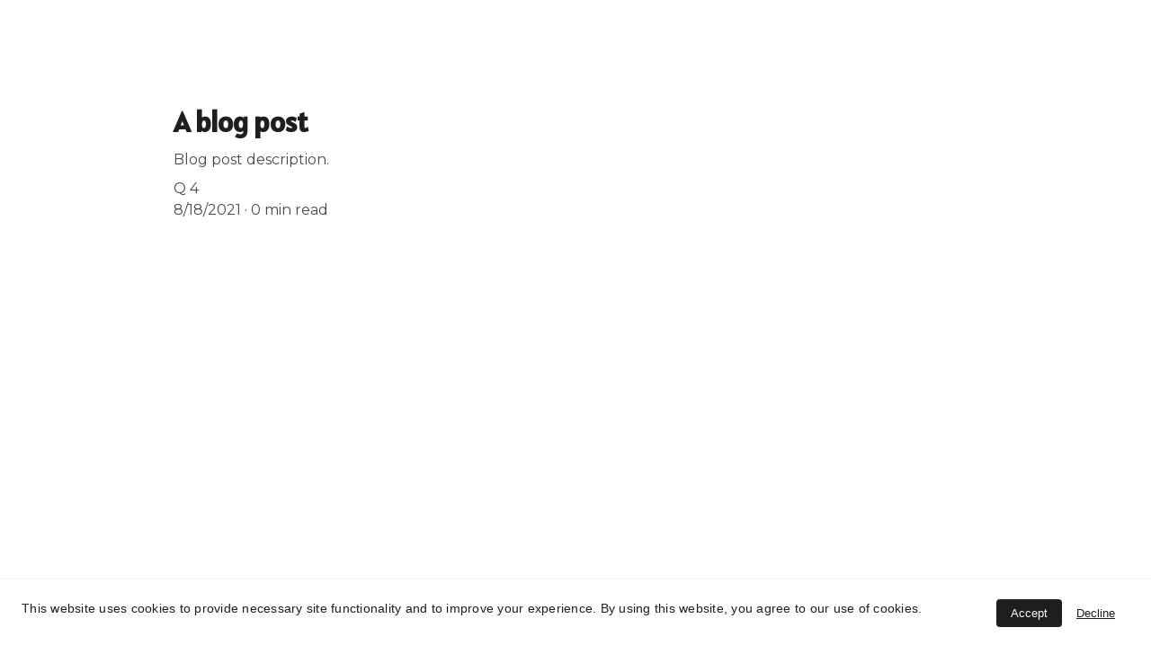

--- FILE ---
content_type: text/html
request_url: https://www.qservis.sk/newBlogPost-page_OnIEPC1R9jx0VmjxIs8bm
body_size: 14626
content:
<!DOCTYPE html><html lang="sk"> <head><meta charset="utf-8"><meta name="viewport" content="width=device-width, initial-scale=1.0"><meta name="generator" content="Hostinger Website Builder"><!--[--><title>A blog post | QSERVIS</title><meta name="description" content="Blog post description."><link rel="icon" href="https://assets.zyrosite.com/cdn-cgi/image/format=auto,w=375,h=375,fit=crop,f=png/dJoqW3WvE4HrZJ93/favicon.png"><link rel="apple-touch-icon" href="https://assets.zyrosite.com/cdn-cgi/image/format=auto,w=375,h=375,fit=crop,f=png/dJoqW3WvE4HrZJ93/favicon.png"><meta content="https://www.qservis.sk/newBlogPost-page_OnIEPC1R9jx0VmjxIs8bm" property="og:url"><link rel="canonical" href="https://www.qservis.sk/newBlogPost-page_OnIEPC1R9jx0VmjxIs8bm"><meta content="A blog post | QSERVIS" property="og:title"><meta name="twitter:title" content="A blog post | QSERVIS"><meta content="website" property="og:type"><meta property="og:description" content="Blog post description."><meta name="twitter:description" content="Blog post description."><meta property="og:site_name" content="QSERVIS"><!----><meta content="https://images.unsplash.com/photo-1628038427103-fd0a7cd142bb?crop=entropy&amp;cs=tinysrgb&amp;fit=crop&amp;fm=jpg&amp;ixid=Mnw3MjU4M3wwfDF8cmFuZG9tfHx8fHx8fHx8MTYyOTMyMzcxNQ&amp;ixlib=rb-1.2.1&amp;q=80&amp;w=1200&amp;auto=jpeg&amp;h=630" property="og:image"><meta content="https://images.unsplash.com/photo-1628038427103-fd0a7cd142bb?crop=entropy&amp;cs=tinysrgb&amp;fit=crop&amp;fm=jpg&amp;ixid=Mnw3MjU4M3wwfDF8cmFuZG9tfHx8fHx8fHx8MTYyOTMyMzcxNQ&amp;ixlib=rb-1.2.1&amp;q=80&amp;w=1200&amp;auto=jpeg&amp;h=630" name="twitter:image"><meta content="silver suv parked near white and brown building during daytime" property="og:image:alt"><meta content="silver suv parked near white and brown building during daytime" name="twitter:image:alt"><meta name="twitter:card" content="summary_large_image"><!----><link rel="preconnect"><!----><!----><!----><!----><!--[--><link rel="alternate" hreflang="x-default" href="https://www.qservis.sk/newBlogPost-page_OnIEPC1R9jx0VmjxIs8bm"><!--]--><link href="https://cdn.zyrosite.com/u1/google-fonts/font-faces?family=Alatsi:wght@400&amp;family=Montserrat:wght@400;800&amp;display=swap" rel="preconnect" crossorigin="true"><link href="https://cdn.zyrosite.com/u1/google-fonts/font-faces?family=Alatsi:wght@400&amp;family=Montserrat:wght@400;800&amp;display=swap" rel="preload" as="style"><link href="https://cdn.zyrosite.com/u1/google-fonts/font-faces?family=Alatsi:wght@400&amp;family=Montserrat:wght@400;800&amp;display=swap" rel="stylesheet" referrerpolicy="no-referrer"><!--]--><style></style><link rel="prefetch" href="https://assets.zyrosite.com/dJoqW3WvE4HrZJ93/traffic.txt"><script>(function(){const postDate = null;

			const currentDate = new Date().setHours(0, 0, 0, 0);
			const postPublishDate = new Date(postDate).setHours(0, 0, 0, 0);

			if (postPublishDate && currentDate < postPublishDate) {
				window.location.replace('/');
			}
		})();</script><link rel="stylesheet" href="/_astro-1754920928848/_slug_.CmgAmG3B.css">
<style>:root{--color-meteorite-dark: #2f1c6a;--color-meteorite-dark-2: #1F1346;--color-meteorite: #8c85ff;--color-meteorite-light: #d5dfff;--color-primary-dark: #5025d1;--color-primary: #673de6;--color-primary-light: #ebe4ff;--color-primary-charts: #B39EF3;--color-danger-dark: #d63163;--color-danger: #fc5185;--color-danger-light: #ffe8ef;--color-danger-charts: #FEA8C2;--color-warning-dark: #fea419;--color-warning-dark-2: #9F6000;--color-warning-charts: #FFD28C;--color-warning: #ffcd35;--color-warning-light: #fff8e2;--color-success-dark: #008361;--color-success: #00b090;--color-success-light: #def4f0;--color-dark: #1d1e20;--color-gray-dark: #36344d;--color-gray: #727586;--color-gray-border: #dadce0;--color-gray-light: #f2f3f6;--color-light: #fff;--color-azure: #357df9;--color-azure-light: #e3ebf9;--color-azure-dark: #265ab2;--color-indigo: #6366F1;--color-neutral-200: #D8DAE0}.whats-app-bubble{position:fixed;right:20px;bottom:24px;z-index:1000;display:flex;cursor:pointer;border-radius:100px;box-shadow:#00000026 0 4px 12px}#wtpQualitySign_fixedCSS,#wtpQualitySign_popupCSS{bottom:10px!important}#wtpQualitySign_fixedCSS{z-index:17!important}#wtpQualitySign_popupCSS{z-index:18!important}
</style></head> <script type="application/ld+json">{"@context":"https://schema.org/","name":"A blog post","url":"https://www.qservis.sk/newBlogPost-page_OnIEPC1R9jx0VmjxIs8bm","description":"Blog post description.","image":"https://images.unsplash.com/photo-1628038427103-fd0a7cd142bb?crop=entropy&cs=tinysrgb&fit=crop&fm=jpg&ixid=Mnw3MjU4M3wwfDF8cmFuZG9tfHx8fHx8fHx8MTYyOTMyMzcxNQ&ixlib=rb-1.2.1&q=80&w=1200&auto=jpeg&h=630","inLanguage":"sk","@type":"Article","author":{"@type":"Organization","name":"QSERVIS"},"datePublished":"2021-08-18T21:55:14.293Z","dateModified":"2021-08-18T21:55:14.293Z","timeRequired":"PT0M"}</script> <body> <div> <style>astro-island,astro-slot,astro-static-slot{display:contents}</style><script>(()=>{var e=async t=>{await(await t())()};(self.Astro||(self.Astro={})).only=e;window.dispatchEvent(new Event("astro:only"));})();;(()=>{var A=Object.defineProperty;var g=(i,o,a)=>o in i?A(i,o,{enumerable:!0,configurable:!0,writable:!0,value:a}):i[o]=a;var d=(i,o,a)=>g(i,typeof o!="symbol"?o+"":o,a);{let i={0:t=>m(t),1:t=>a(t),2:t=>new RegExp(t),3:t=>new Date(t),4:t=>new Map(a(t)),5:t=>new Set(a(t)),6:t=>BigInt(t),7:t=>new URL(t),8:t=>new Uint8Array(t),9:t=>new Uint16Array(t),10:t=>new Uint32Array(t),11:t=>1/0*t},o=t=>{let[l,e]=t;return l in i?i[l](e):void 0},a=t=>t.map(o),m=t=>typeof t!="object"||t===null?t:Object.fromEntries(Object.entries(t).map(([l,e])=>[l,o(e)]));class y extends HTMLElement{constructor(){super(...arguments);d(this,"Component");d(this,"hydrator");d(this,"hydrate",async()=>{var b;if(!this.hydrator||!this.isConnected)return;let e=(b=this.parentElement)==null?void 0:b.closest("astro-island[ssr]");if(e){e.addEventListener("astro:hydrate",this.hydrate,{once:!0});return}let c=this.querySelectorAll("astro-slot"),n={},h=this.querySelectorAll("template[data-astro-template]");for(let r of h){let s=r.closest(this.tagName);s!=null&&s.isSameNode(this)&&(n[r.getAttribute("data-astro-template")||"default"]=r.innerHTML,r.remove())}for(let r of c){let s=r.closest(this.tagName);s!=null&&s.isSameNode(this)&&(n[r.getAttribute("name")||"default"]=r.innerHTML)}let p;try{p=this.hasAttribute("props")?m(JSON.parse(this.getAttribute("props"))):{}}catch(r){let s=this.getAttribute("component-url")||"<unknown>",v=this.getAttribute("component-export");throw v&&(s+=` (export ${v})`),console.error(`[hydrate] Error parsing props for component ${s}`,this.getAttribute("props"),r),r}let u;await this.hydrator(this)(this.Component,p,n,{client:this.getAttribute("client")}),this.removeAttribute("ssr"),this.dispatchEvent(new CustomEvent("astro:hydrate"))});d(this,"unmount",()=>{this.isConnected||this.dispatchEvent(new CustomEvent("astro:unmount"))})}disconnectedCallback(){document.removeEventListener("astro:after-swap",this.unmount),document.addEventListener("astro:after-swap",this.unmount,{once:!0})}connectedCallback(){if(!this.hasAttribute("await-children")||document.readyState==="interactive"||document.readyState==="complete")this.childrenConnectedCallback();else{let e=()=>{document.removeEventListener("DOMContentLoaded",e),c.disconnect(),this.childrenConnectedCallback()},c=new MutationObserver(()=>{var n;((n=this.lastChild)==null?void 0:n.nodeType)===Node.COMMENT_NODE&&this.lastChild.nodeValue==="astro:end"&&(this.lastChild.remove(),e())});c.observe(this,{childList:!0}),document.addEventListener("DOMContentLoaded",e)}}async childrenConnectedCallback(){let e=this.getAttribute("before-hydration-url");e&&await import(e),this.start()}async start(){let e=JSON.parse(this.getAttribute("opts")),c=this.getAttribute("client");if(Astro[c]===void 0){window.addEventListener(`astro:${c}`,()=>this.start(),{once:!0});return}try{await Astro[c](async()=>{let n=this.getAttribute("renderer-url"),[h,{default:p}]=await Promise.all([import(this.getAttribute("component-url")),n?import(n):()=>()=>{}]),u=this.getAttribute("component-export")||"default";if(!u.includes("."))this.Component=h[u];else{this.Component=h;for(let f of u.split("."))this.Component=this.Component[f]}return this.hydrator=p,this.hydrate},e,this)}catch(n){console.error(`[astro-island] Error hydrating ${this.getAttribute("component-url")}`,n)}}attributeChangedCallback(){this.hydrate()}}d(y,"observedAttributes",["props"]),customElements.get("astro-island")||customElements.define("astro-island",y)}})();</script><astro-island uid="Z1COBfa" component-url="/_astro-1754920928848/ClientHead.CJ39Wf-E.js" component-export="default" renderer-url="/_astro-1754920928848/client.Dx9cM9g2.js" props="{&quot;page-noindex&quot;:[0],&quot;canonical-url&quot;:[0,&quot;https://www.qservis.sk/newBlogPost-page_OnIEPC1R9jx0VmjxIs8bm&quot;],&quot;site-meta&quot;:[0,{&quot;GAId&quot;:[0,&quot;-&quot;],&quot;hotjar&quot;:[0,&quot;&quot;],&quot;version&quot;:[0,197],&quot;template&quot;:[0,&quot;jesper&quot;],&quot;metaTitle&quot;:[0,&quot;QSERVIS&quot;],&quot;customMeta&quot;:[0,&quot;&quot;],&quot;faviconPath&quot;:[0,&quot;favicon.png&quot;],&quot;ogImagePath&quot;:[0,&quot;ogimage.png&quot;],&quot;facebookPixel&quot;:[0,&quot;&quot;],&quot;faviconOrigin&quot;:[0,&quot;assets&quot;],&quot;ogImageOrigin&quot;:[0,&quot;assets&quot;],&quot;googleAnalytics&quot;:[0,&quot;&quot;],&quot;googleTagManager&quot;:[0,&quot;&quot;],&quot;isCookieBarEnabled&quot;:[0,true],&quot;stripePublicApiKey&quot;:[0,&quot;&quot;],&quot;demoEcommerceStoreId&quot;:[0,&quot;demo_01G0E9P2R0CFTNBWEEFCEV8EG5&quot;],&quot;shouldAddWWWPrefixToDomain&quot;:[0,true],&quot;defaultLocale&quot;:[0,&quot;system&quot;],&quot;migrationToLayoutModifications&quot;:[0,{&quot;unsnappedElementSections&quot;:[0,{&quot;system&quot;:[0,{&quot;0B4oLrrOFZD0gROL2lNjd&quot;:[0,false],&quot;0O3X9t9G0G7sMN0efAxiL&quot;:[0,false],&quot;EjF3g6TngOF4xDJPDoasr&quot;:[0,false],&quot;jB4_BkIKWRwYy3G38ElfM&quot;:[0,false],&quot;qhka6AfcUbvpbLAu7t3rf&quot;:[0,false]}]}],&quot;imageObjectFitRemoved&quot;:[0,true]}],&quot;ecommerceType&quot;:[0,&quot;zyro&quot;],&quot;isPrivateModeActive&quot;:[0,false],&quot;isExistingStoreWithDynamicTemplate&quot;:[0,true]}],&quot;domain&quot;:[0,&quot;www.qservis.sk&quot;]}" ssr client="only" opts="{&quot;name&quot;:&quot;ClientHead&quot;,&quot;value&quot;:&quot;vue&quot;}"></astro-island> <script>(()=>{var e=async t=>{await(await t())()};(self.Astro||(self.Astro={})).load=e;window.dispatchEvent(new Event("astro:load"));})();</script><astro-island uid="Z1M4Tqq" prefix="v1" component-url="/_astro-1754920928848/Page.Bpo7M_a5.js" component-export="default" renderer-url="/_astro-1754920928848/client.Dx9cM9g2.js" props="{&quot;pageData&quot;:[0,{&quot;pages&quot;:[0,{&quot;home&quot;:[0,{&quot;meta&quot;:[0,{&quot;title&quot;:[0,&quot;QSERVIS&quot;],&quot;ogImageAlt&quot;:[0,&quot;&quot;],&quot;description&quot;:[0,&quot;&quot;],&quot;ogImagePath&quot;:[0,null],&quot;ogImageOrigin&quot;:[0,null]}],&quot;name&quot;:[0,&quot;DOMOV&quot;],&quot;slug&quot;:[0,&quot;domov&quot;],&quot;type&quot;:[0,&quot;default&quot;],&quot;blocks&quot;:[1,[[0,&quot;6rH0Js6K14lhsTiSq1Axv&quot;],[0,&quot;0O3X9t9G0G7sMN0efAxiL&quot;],[0,&quot;0B4oLrrOFZD0gROL2lNjd&quot;],[0,&quot;wvSDHWkLLpO9KihSnNnro&quot;]]],&quot;hiddenSlots&quot;:[1,[]]}],&quot;BsTv8aJIPtJ6VBumDp17t&quot;:[0,{&quot;name&quot;:[0,&quot;Streams&quot;],&quot;slug&quot;:[0,&quot;about-copy-Njdh76CQTEi7NTG3G59zT&quot;],&quot;type&quot;:[0,&quot;default&quot;],&quot;blocks&quot;:[1,[[0,&quot;qhka6AfcUbvpbLAu7t3rf&quot;],[0,&quot;W2Hg_WvI387sckbAO4XZQ&quot;],[0,&quot;4JjipetM0o6WSuU_qgKcz&quot;],[0,&quot;wrbTscky3CamZ-1e5bEcC&quot;],[0,&quot;Wiaa1Xu3wgkw956JDHHof&quot;],[0,&quot;jB4_BkIKWRwYy3G38ElfM&quot;]]],&quot;meta&quot;:[0,{}],&quot;hiddenSlots&quot;:[1,[]]}],&quot;Hp5oQMeBr3xS8va_ZVB_m&quot;:[0,{&quot;name&quot;:[0,&quot;KONTAKT&quot;],&quot;slug&quot;:[0,&quot;kontakt&quot;],&quot;type&quot;:[0,&quot;default&quot;],&quot;blocks&quot;:[1,[[0,&quot;Nm6neZEa9Hi--ivL5wx0O&quot;]]],&quot;meta&quot;:[0,{}],&quot;hiddenSlots&quot;:[1,[]]}],&quot;aiCVbTqNZitice3ohBLRt&quot;:[0,{&quot;name&quot;:[0,&quot;About&quot;],&quot;slug&quot;:[0,&quot;home-copy-awzMjOBIkFgCKTCW8Dhgi&quot;],&quot;type&quot;:[0,&quot;default&quot;],&quot;blocks&quot;:[1,[[0,&quot;EjF3g6TngOF4xDJPDoasr&quot;],[0,&quot;01NrsoVs30Q1S99zv0Bsi&quot;],[0,&quot;syfbsrkRwEJxlfiZqGGf8&quot;],[0,&quot;niexXdGCSq6Sm6YAxRaC4&quot;],[0,&quot;vzuPbvQMSXNwxGRGU_Pnw&quot;]]],&quot;meta&quot;:[0,{}],&quot;hiddenSlots&quot;:[1,[]]}],&quot;page_OnIEPC1R9jx0VmjxIs8bm&quot;:[0,{&quot;date&quot;:[0,&quot;2021-08-18T21:55:14.293Z&quot;],&quot;meta&quot;:[0,{&quot;title&quot;:[0,&quot;A blog post&quot;],&quot;authorName&quot;:[0,&quot;Q 4&quot;],&quot;ogImageAlt&quot;:[0,&quot;silver suv parked near white and brown building during daytime&quot;],&quot;description&quot;:[0,&quot;Blog post description.&quot;],&quot;ogImagePath&quot;:[0,&quot;photo-1628038427103-fd0a7cd142bb?crop=entropy&amp;cs=tinysrgb&amp;fit=max&amp;fm=jpg&amp;ixid=Mnw3MjU4M3wwfDF8cmFuZG9tfHx8fHx8fHx8MTYyOTMyMzcxNQ&amp;ixlib=rb-1.2.1&amp;q=80&amp;w=1080&quot;],&quot;ogImageOrigin&quot;:[0,&quot;unsplash&quot;]}],&quot;name&quot;:[0,&quot;A blog post&quot;],&quot;slug&quot;:[0,&quot;newBlogPost-page_OnIEPC1R9jx0VmjxIs8bm&quot;],&quot;type&quot;:[0,&quot;blog&quot;],&quot;blocks&quot;:[1,[[0,&quot;page_OnIEPC1R9jx0VmjxIs8bm-header&quot;],[0,&quot;page_OnIEPC1R9jx0VmjxIs8bm-section&quot;]]],&quot;isDraft&quot;:[0,false],&quot;categories&quot;:[1,[]],&quot;coverImageAlt&quot;:[0,&quot;silver suv parked near white and brown building during daytime&quot;],&quot;minutesToRead&quot;:[0,&quot;0&quot;],&quot;coverImagePath&quot;:[0,&quot;photo-1628038427103-fd0a7cd142bb?crop=entropy&amp;cs=tinysrgb&amp;fit=max&amp;fm=jpg&amp;ixid=Mnw3MjU4M3wwfDF8cmFuZG9tfHx8fHx8fHx8MTYyOTMyMzcxNQ&amp;ixlib=rb-1.2.1&amp;q=80&amp;w=1080&quot;],&quot;coverImageOrigin&quot;:[0,&quot;unsplash&quot;],&quot;hiddenSlots&quot;:[1,[]]}],&quot;page_Prkb8slQzcD6-Sly3boSE&quot;:[0,{&quot;name&quot;:[0,&quot;Blog&quot;],&quot;slug&quot;:[0,&quot;page-page_Prkb8slQzcD6-Sly3boSE&quot;],&quot;type&quot;:[0,&quot;default&quot;],&quot;blocks&quot;:[1,[[0,&quot;block_bObSE1Os8hlL4OHZ25crg&quot;]]],&quot;meta&quot;:[0,{}],&quot;hiddenSlots&quot;:[1,[]]}],&quot;page_xFH4pWvtdcI24fbxz84lI&quot;:[0,{&quot;date&quot;:[0,&quot;2021-08-18T21:55:13.107Z&quot;],&quot;meta&quot;:[0,{&quot;title&quot;:[0,&quot;A blog post&quot;],&quot;authorName&quot;:[0,&quot;Q 4&quot;],&quot;ogImageAlt&quot;:[0,&quot;brown rocky mountain under blue sky during daytime&quot;],&quot;description&quot;:[0,&quot;Blog post description.&quot;],&quot;ogImagePath&quot;:[0,&quot;photo-1627503218607-0626b62bc1a8?crop=entropy&amp;cs=tinysrgb&amp;fit=max&amp;fm=jpg&amp;ixid=Mnw3MjU4M3wwfDF8cmFuZG9tfHx8fHx8fHx8MTYyOTMyMzcxNA&amp;ixlib=rb-1.2.1&amp;q=80&amp;w=1080&quot;],&quot;ogImageOrigin&quot;:[0,&quot;unsplash&quot;]}],&quot;name&quot;:[0,&quot;A blog post&quot;],&quot;slug&quot;:[0,&quot;newBlogPost-page_xFH4pWvtdcI24fbxz84lI&quot;],&quot;type&quot;:[0,&quot;blog&quot;],&quot;blocks&quot;:[1,[[0,&quot;page_xFH4pWvtdcI24fbxz84lI-header&quot;],[0,&quot;page_xFH4pWvtdcI24fbxz84lI-section&quot;]]],&quot;isDraft&quot;:[0,false],&quot;categories&quot;:[1,[]],&quot;coverImageAlt&quot;:[0,&quot;brown rocky mountain under blue sky during daytime&quot;],&quot;minutesToRead&quot;:[0,&quot;0&quot;],&quot;coverImagePath&quot;:[0,&quot;photo-1627503218607-0626b62bc1a8?crop=entropy&amp;cs=tinysrgb&amp;fit=max&amp;fm=jpg&amp;ixid=Mnw3MjU4M3wwfDF8cmFuZG9tfHx8fHx8fHx8MTYyOTMyMzcxNA&amp;ixlib=rb-1.2.1&amp;q=80&amp;w=1080&quot;],&quot;coverImageOrigin&quot;:[0,&quot;unsplash&quot;],&quot;hiddenSlots&quot;:[1,[]]}],&quot;prod_01J0K4C0H7YDYDW522PCB9KHBM&quot;:[0,{&quot;name&quot;:[0,&quot;Wooden Chair&quot;],&quot;type&quot;:[0,&quot;ecommerce-dynamic-product&quot;],&quot;blocks&quot;:[1,[[0,&quot;dynamic-product-block&quot;]]],&quot;productId&quot;:[0,&quot;prod_01J0K4C0H7YDYDW522PCB9KHBM&quot;],&quot;hiddenSlots&quot;:[1,[]],&quot;slug&quot;:[0,&quot;wooden-chair-mopukh&quot;],&quot;meta&quot;:[0,{&quot;title&quot;:[0,&quot;Wooden Chair&quot;],&quot;description&quot;:[0,&quot;The product description should talk about the product in a truthful yet flattering way. Remember to include information that the potential buyer would need, for example, details on sizing, color, and function. Material: Pine Wood. Width: 50 cm. Height: 78 cm&quot;],&quot;ogImagePath&quot;:[0,&quot;https://cdn.zyrosite.com/cdn-ecommerce/demo_01G0E9P2R0CFTNBWEEFCEV8EG5%2Fassets%2F1718629028744-898438_a%20wooden%20chair%20on%20a%20neutral%20pastel%20green%20backgroun_xl-1024-v1-0.png&quot;],&quot;ogImageOrigin&quot;:[0,&quot;other&quot;],&quot;ogImageAlt&quot;:[0,&quot;Wooden Chair&quot;]}]}],&quot;prod_01J0K48CGGNRM5C16YD17MEQCK&quot;:[0,{&quot;name&quot;:[0,&quot;Face Serum&quot;],&quot;type&quot;:[0,&quot;ecommerce-dynamic-product&quot;],&quot;blocks&quot;:[1,[[0,&quot;dynamic-product-block&quot;]]],&quot;productId&quot;:[0,&quot;prod_01J0K48CGGNRM5C16YD17MEQCK&quot;],&quot;hiddenSlots&quot;:[1,[]],&quot;slug&quot;:[0,&quot;face-serum-gxrcld&quot;],&quot;meta&quot;:[0,{&quot;title&quot;:[0,&quot;Face Serum&quot;],&quot;description&quot;:[0,&quot;The product description should talk about the product in a truthful yet flattering way. Remember to include information that the potential buyer would need, for example, details on sizing, color, and function. Volume: 50ml&quot;],&quot;ogImagePath&quot;:[0,&quot;https://cdn.zyrosite.com/cdn-ecommerce/demo_01G0E9P2R0CFTNBWEEFCEV8EG5%2Fassets%2F1718628919390-allison-saeng-dYTahMxlcPw-unsplash.jpg&quot;],&quot;ogImageOrigin&quot;:[0,&quot;other&quot;],&quot;ogImageAlt&quot;:[0,&quot;Face Serum&quot;]}]}],&quot;prod_01J0K495A1BSR8KDQ6C1GQ32ZW&quot;:[0,{&quot;name&quot;:[0,&quot;Handmade Vase&quot;],&quot;type&quot;:[0,&quot;ecommerce-dynamic-product&quot;],&quot;blocks&quot;:[1,[[0,&quot;dynamic-product-block&quot;]]],&quot;productId&quot;:[0,&quot;prod_01J0K495A1BSR8KDQ6C1GQ32ZW&quot;],&quot;hiddenSlots&quot;:[1,[]],&quot;slug&quot;:[0,&quot;handmade-vase-slowpy&quot;],&quot;meta&quot;:[0,{&quot;title&quot;:[0,&quot;Handmade Vase&quot;],&quot;description&quot;:[0,&quot;The product description should talk about the product in a truthful yet flattering way. Remember to include information that the potential buyer would need, for example details on sizing, color, and function. Material: Ceramic. Color: White&quot;],&quot;ogImagePath&quot;:[0,&quot;https://cdn.zyrosite.com/cdn-ecommerce/demo_01G0E9P2R0CFTNBWEEFCEV8EG5%2Fassets%2F1718628943871-andrej-lisakov-LW5fqnLVrD0-unsplash.jpg&quot;],&quot;ogImageOrigin&quot;:[0,&quot;other&quot;],&quot;ogImageAlt&quot;:[0,&quot;Handmade Vase&quot;]}]}],&quot;prod_01J0K4AFY1CDB7XY2TXEVRQ98Z&quot;:[0,{&quot;name&quot;:[0,&quot;Set of Plates&quot;],&quot;type&quot;:[0,&quot;ecommerce-dynamic-product&quot;],&quot;blocks&quot;:[1,[[0,&quot;dynamic-product-block&quot;]]],&quot;productId&quot;:[0,&quot;prod_01J0K4AFY1CDB7XY2TXEVRQ98Z&quot;],&quot;hiddenSlots&quot;:[1,[]],&quot;slug&quot;:[0,&quot;set-of-plates-cxlzwx&quot;],&quot;meta&quot;:[0,{&quot;title&quot;:[0,&quot;Set of Plates&quot;],&quot;description&quot;:[0,&quot;The product description should talk about the product in a truthful yet flattering way. Remember to include information that the potential buyer would need, for example, details on sizing, color, and function. Material: Ceramic. Color: Beige&quot;],&quot;ogImagePath&quot;:[0,&quot;https://cdn.zyrosite.com/cdn-ecommerce/demo_01G0E9P2R0CFTNBWEEFCEV8EG5%2Fassets%2F1718628987589-no-revisions-Pu0sndkokuA-unsplash%20(1).jpg&quot;],&quot;ogImageOrigin&quot;:[0,&quot;other&quot;],&quot;ogImageAlt&quot;:[0,&quot;Set of Plates&quot;]}]}],&quot;prod_01J0K4AZNKJ3J9R14ASBXQB9BX&quot;:[0,{&quot;name&quot;:[0,&quot;Sunglasses&quot;],&quot;type&quot;:[0,&quot;ecommerce-dynamic-product&quot;],&quot;blocks&quot;:[1,[[0,&quot;dynamic-product-block&quot;]]],&quot;productId&quot;:[0,&quot;prod_01J0K4AZNKJ3J9R14ASBXQB9BX&quot;],&quot;hiddenSlots&quot;:[1,[]],&quot;slug&quot;:[0,&quot;sunglasses-iubjnq&quot;],&quot;meta&quot;:[0,{&quot;title&quot;:[0,&quot;Sunglasses&quot;],&quot;description&quot;:[0,&quot;The product description should talk about the product in a truthful yet flattering way. Remember to include information that the potential buyer would need, for example details on sizing, color, and function. Material: Stainless Steel. Color: Black&quot;],&quot;ogImagePath&quot;:[0,&quot;https://cdn.zyrosite.com/cdn-ecommerce/demo_01G0E9P2R0CFTNBWEEFCEV8EG5%2Fassets%2F1718629000573-colin-lloyd-DQcu4QOdj5c-unsplash.jpg&quot;],&quot;ogImageOrigin&quot;:[0,&quot;other&quot;],&quot;ogImageAlt&quot;:[0,&quot;Sunglasses&quot;]}]}],&quot;prod_01J0K4683RJAGFNAG5PHYKB24D&quot;:[0,{&quot;name&quot;:[0,&quot;Wool Sweater&quot;],&quot;type&quot;:[0,&quot;ecommerce-dynamic-product&quot;],&quot;blocks&quot;:[1,[[0,&quot;dynamic-product-block&quot;]]],&quot;productId&quot;:[0,&quot;prod_01J0K4683RJAGFNAG5PHYKB24D&quot;],&quot;hiddenSlots&quot;:[1,[]],&quot;slug&quot;:[0,&quot;wool-sweater-lortoo&quot;],&quot;meta&quot;:[0,{&quot;title&quot;:[0,&quot;Wool Sweater&quot;],&quot;description&quot;:[0,&quot;The product description should talk about the product in a truthful yet flattering way. Remember to include information that the potential buyer would need, for example details on sizing, color, and function. Material: Wool. Color: Beige&quot;],&quot;ogImagePath&quot;:[0,&quot;https://cdn.zyrosite.com/cdn-ecommerce/demo_01G0E9P2R0CFTNBWEEFCEV8EG5%2Fassets%2F1718628843387-505447_folded%20sweater%20on%20a%20plain%20background.%20Its%20purpose%20_xl-1024-v1-0.png&quot;],&quot;ogImageOrigin&quot;:[0,&quot;other&quot;],&quot;ogImageAlt&quot;:[0,&quot;Wool Sweater&quot;]}]}],&quot;prod_01J0K477MRV1Z940XFYWSYGG3K&quot;:[0,{&quot;name&quot;:[0,&quot;Classic Cap&quot;],&quot;type&quot;:[0,&quot;ecommerce-dynamic-product&quot;],&quot;blocks&quot;:[1,[[0,&quot;dynamic-product-block&quot;]]],&quot;productId&quot;:[0,&quot;prod_01J0K477MRV1Z940XFYWSYGG3K&quot;],&quot;hiddenSlots&quot;:[1,[]],&quot;slug&quot;:[0,&quot;classic-cap-hpeszv&quot;],&quot;meta&quot;:[0,{&quot;title&quot;:[0,&quot;Classic Cap&quot;],&quot;description&quot;:[0,&quot;The product description should talk about the product in a truthful yet flattering way. Remember to include information that the potential buyer would need, for example, details on sizing, color, and function. Material: Cotton. Color: Light Blue&quot;],&quot;ogImagePath&quot;:[0,&quot;https://cdn.zyrosite.com/cdn-ecommerce/demo_01G0E9P2R0CFTNBWEEFCEV8EG5%2Fassets%2F1718628869501-639783_baby%20blue%20simple%20cap%20sideways%20on%20a%20plain%20backgroun_xl-1024-v1-0.png&quot;],&quot;ogImageOrigin&quot;:[0,&quot;other&quot;],&quot;ogImageAlt&quot;:[0,&quot;Classic Cap&quot;]}]}],&quot;prod_01J0K49SKEVFH66H5X3RCHNYTZ&quot;:[0,{&quot;name&quot;:[0,&quot;Hand Soap&quot;],&quot;type&quot;:[0,&quot;ecommerce-dynamic-product&quot;],&quot;blocks&quot;:[1,[[0,&quot;dynamic-product-block&quot;]]],&quot;productId&quot;:[0,&quot;prod_01J0K49SKEVFH66H5X3RCHNYTZ&quot;],&quot;hiddenSlots&quot;:[1,[]],&quot;slug&quot;:[0,&quot;hand-soap-giguos&quot;],&quot;meta&quot;:[0,{&quot;title&quot;:[0,&quot;Hand Soap&quot;],&quot;description&quot;:[0,&quot;The product description should talk about the product in a truthful yet flattering way. Remember to include information that the potential buyer would need, for example details on sizing, color, and function. Volume: 100 ml&quot;],&quot;ogImagePath&quot;:[0,&quot;https://cdn.zyrosite.com/cdn-ecommerce/demo_01G0E9P2R0CFTNBWEEFCEV8EG5%2Fassets%2F1718628959462-sumaid-pal-singh-bakshi-W-B6vf9xKCY-unsplash.jpg&quot;],&quot;ogImageOrigin&quot;:[0,&quot;other&quot;],&quot;ogImageAlt&quot;:[0,&quot;Hand Soap&quot;]}]}]}],&quot;blocks&quot;:[0,{&quot;6qulm486qaUFWFp9ND7u2&quot;:[0,{&quot;slot&quot;:[0,&quot;footer&quot;],&quot;type&quot;:[0,&quot;BlockLayout&quot;],&quot;zindexes&quot;:[1,[[0,&quot;FzKLUGrP-I20WZFfKjkAJ&quot;],[0,&quot;xJYewGXhwDyB4PpAu3irL&quot;],[0,&quot;HAXxE5sCYpgM0ZvXS6cbP&quot;],[0,&quot;Hx2bL82gfDPB5NUTk_s8p&quot;]]],&quot;background&quot;:[0,{&quot;color&quot;:[0,&quot;rgb(255, 198, 50)&quot;],&quot;current&quot;:[0,&quot;color&quot;]}],&quot;components&quot;:[1,[[0,&quot;FzKLUGrP-I20WZFfKjkAJ&quot;],[0,&quot;xJYewGXhwDyB4PpAu3irL&quot;],[0,&quot;HAXxE5sCYpgM0ZvXS6cbP&quot;],[0,&quot;Hx2bL82gfDPB5NUTk_s8p&quot;]]],&quot;settings&quot;:[0,{&quot;styles&quot;:[0,{&quot;cols&quot;:[0,&quot;12&quot;],&quot;rows&quot;:[0,5],&quot;width&quot;:[0,&quot;1224px&quot;],&quot;m-rows&quot;:[0,&quot;1&quot;],&quot;col-gap&quot;:[0,&quot;24px&quot;],&quot;row-gap&quot;:[0,&quot;16px&quot;],&quot;row-size&quot;:[0,&quot;48px&quot;],&quot;column-gap&quot;:[0,&quot;24px&quot;],&quot;block-padding&quot;:[0,&quot;16px 0 16px 0&quot;],&quot;m-block-padding&quot;:[0,&quot;49px 16px 40px 16px&quot;],&quot;oldContentWidth&quot;:[0,&quot;1600px&quot;]}]}],&quot;desktop&quot;:[0,{&quot;minHeight&quot;:[0,336]}],&quot;mobile&quot;:[0,{&quot;minHeight&quot;:[0,503]}]}],&quot;page_OnIEPC1R9jx0VmjxIs8bm-header&quot;:[0,{&quot;type&quot;:[0,&quot;BlockBlogHeader&quot;],&quot;settings&quot;:[0,{&quot;styles&quot;:[0,{&quot;align&quot;:[0,&quot;flex-start&quot;],&quot;block-padding&quot;:[0,&quot;45px 30px 45px 30px&quot;],&quot;content-width&quot;:[0,&quot;954px&quot;],&quot;m-block-padding&quot;:[0,&quot;16px 16px 16px 16px&quot;]}],&quot;shownItems&quot;:[0,{&quot;date&quot;:[0,true],&quot;avatar&quot;:[0,true],&quot;categories&quot;:[0,true],&quot;description&quot;:[0,true],&quot;minutesToRead&quot;:[0,true],&quot;authorFullName&quot;:[0,true]}]}],&quot;background&quot;:[0,{}]}],&quot;page_OnIEPC1R9jx0VmjxIs8bm-section&quot;:[0,{&quot;type&quot;:[0,&quot;BlockLayout&quot;],&quot;zindexes&quot;:[1,[[0,&quot;page_OnIEPC1R9jx0VmjxIs8bm-section-title&quot;]]],&quot;background&quot;:[0,{}],&quot;components&quot;:[1,[[0,&quot;page_OnIEPC1R9jx0VmjxIs8bm-section-title&quot;]]],&quot;settings&quot;:[0,{&quot;styles&quot;:[0,{&quot;rows&quot;:[0,&quot;9&quot;],&quot;row-gap&quot;:[0,&quot;16px&quot;],&quot;row-size&quot;:[0,&quot;48px&quot;],&quot;column-gap&quot;:[0,&quot;24px&quot;],&quot;block-padding&quot;:[0,&quot;16px 0&quot;],&quot;m-block-padding&quot;:[0,&quot;56px 16px&quot;]}]}],&quot;desktop&quot;:[0,{&quot;minHeight&quot;:[0,592]}],&quot;mobile&quot;:[0,{&quot;minHeight&quot;:[0,129]}]}],&quot;header&quot;:[0,{&quot;slot&quot;:[0,&quot;header&quot;],&quot;navLinkTextColor&quot;:[0,&quot;rgb(255, 255, 255)&quot;],&quot;navLinkTextColorHover&quot;:[0,&quot;rgb(255, 255, 255)&quot;],&quot;type&quot;:[0,&quot;BlockNavigation&quot;],&quot;settings&quot;:[0,{&quot;styles&quot;:[0,{&quot;width&quot;:[0,&quot;1240px&quot;],&quot;padding&quot;:[0,&quot;13px 16px 13px 16px&quot;],&quot;m-padding&quot;:[0,&quot;24px 16px 24px 16px&quot;],&quot;logo-width&quot;:[0,&quot;162px&quot;],&quot;cartIconSize&quot;:[0,&quot;24px&quot;],&quot;m-logo-width&quot;:[0,&quot;104px&quot;],&quot;contrastBackgroundColor&quot;:[0,&quot;rgb(225, 168, 20)&quot;],&quot;link-spacing&quot;:[0,&quot;51px&quot;],&quot;m-link-spacing&quot;:[0,&quot;20px&quot;],&quot;element-spacing&quot;:[0,&quot;53px&quot;]}],&quot;cartText&quot;:[0,&quot;Shopping bag&quot;],&quot;isSticky&quot;:[0,true],&quot;showLogo&quot;:[0,true],&quot;isCartVisible&quot;:[0,false],&quot;logoImagePath&quot;:[0,&quot;Qservis_logo-YrD0bEg8vwCjEjkg.png&quot;],&quot;logoImageOrigin&quot;:[0,&quot;assets&quot;],&quot;headerLayout&quot;:[0,&quot;desktop-1&quot;],&quot;mHeaderLayout&quot;:[0,&quot;mobile-1&quot;],&quot;mobileLinksAlignment&quot;:[0,&quot;right&quot;]}],&quot;background&quot;:[0,{&quot;path&quot;:[0,&quot;photo-AGBNyDkkq8ux0aq5.jpg&quot;],&quot;color&quot;:[0,&quot;rgb(255, 198, 50)&quot;],&quot;origin&quot;:[0,&quot;assets&quot;],&quot;current&quot;:[0,&quot;color&quot;],&quot;isTransparent&quot;:[0,true],&quot;overlay-opacity&quot;:[0,&quot;1.00&quot;]}],&quot;components&quot;:[1,[]],&quot;zindexes&quot;:[1,[]],&quot;mobile&quot;:[0,{&quot;height&quot;:[0,50]}],&quot;desktop&quot;:[0,{&quot;height&quot;:[0,130]}]}]}],&quot;elements&quot;:[0,{&quot;FzKLUGrP-I20WZFfKjkAJ&quot;:[0,{&quot;type&quot;:[0,&quot;GridTextBox&quot;],&quot;content&quot;:[0,&quot;&lt;h6 style=\&quot;color: rgb(255, 255, 255)\&quot;&gt;&lt;span style=\&quot;color: rgb(7, 8, 13)\&quot;&gt;KONTAKT&lt;/span&gt;&lt;/h6&gt;&lt;p class=\&quot;body-small\&quot; style=\&quot;color: rgb(255, 255, 255)\&quot;&gt;&lt;span style=\&quot;color: rgb(51, 51, 51)\&quot;&gt;&lt;strong&gt;✉️&lt;/strong&gt;&lt;/span&gt;&lt;span style=\&quot;color: rgb(0, 0, 0)\&quot;&gt;&lt;strong&gt;&amp;nbsp;&lt;u&gt;&lt;a target=\&quot;_blank\&quot; rel href=\&quot;mailto:info@qservis.sk\&quot; style=\&quot;text-decoration: none;\&quot;&gt;info@qservis.sk&lt;/a&gt;&lt;/u&gt;&lt;/strong&gt;&lt;/span&gt;&lt;/p&gt;&lt;p class=\&quot;body-small\&quot; style=\&quot;color: rgb(255, 255, 255)\&quot;&gt;&lt;span style=\&quot;color: rgb(0, 0, 0)\&quot;&gt;&lt;strong&gt;OFFICE:   ☎️ &lt;a target=\&quot;_blank\&quot; rel href=\&quot;tel:+421317878731\&quot;&gt;+421 (0)&amp;nbsp;31 78787 31&lt;/a&gt;&lt;/strong&gt;&lt;/span&gt;&lt;/p&gt;&lt;p class=\&quot;body-small\&quot; style=\&quot;color: rgb(255, 255, 255)\&quot;&gt;&lt;span style=\&quot;color: rgb(0, 0, 0)\&quot;&gt;&lt;strong&gt;HOTLINE: 📞&lt;a target=\&quot;_blank\&quot; href=\&quot;tel:+421911403380\&quot;&gt;+421 (0) 911 403 380&lt;/a&gt;&lt;/strong&gt;&lt;/span&gt;&lt;/p&gt;&lt;p class=\&quot;body-small\&quot; style=\&quot;color: rgb(255, 255, 255)\&quot;&gt;&lt;span style=\&quot;color: rgb(0, 0, 0)\&quot;&gt;&lt;strong&gt;🕋 Bankové spojenie:&lt;/strong&gt;&lt;/span&gt;&lt;/p&gt;&lt;p class=\&quot;body-small\&quot; style=\&quot;color: rgb(255, 255, 255)\&quot;&gt;&lt;span style=\&quot;color: rgb(0, 0, 0)\&quot;&gt;&lt;strong&gt;IBAN : SK03 1111 00000 0015 5214 4007&lt;/strong&gt;&lt;/span&gt;&lt;/p&gt;&lt;p class=\&quot;body-small\&quot; style=\&quot;color: rgb(255, 255, 255)\&quot;&gt;&lt;span style=\&quot;color: rgb(0, 0, 0)\&quot;&gt;&lt;strong&gt;SWIFT : UNCRSKBX&lt;/strong&gt;&lt;/span&gt;&lt;/p&gt;&lt;p class=\&quot;body-small\&quot; style=\&quot;color: rgb(255, 255, 255)\&quot;&gt;&lt;/p&gt;&quot;],&quot;settings&quot;:[0,{&quot;styles&quot;:[0,{&quot;text&quot;:[0,&quot;left&quot;],&quot;align&quot;:[0,&quot;flex-start&quot;],&quot;justify&quot;:[0,&quot;flex-start&quot;],&quot;m-element-margin&quot;:[0,&quot;0 0 46px 0&quot;]}]}],&quot;desktop&quot;:[0,{&quot;top&quot;:[0,80],&quot;left&quot;:[0,312],&quot;width&quot;:[0,600],&quot;height&quot;:[0,217]}],&quot;mobile&quot;:[0,{&quot;top&quot;:[0,147],&quot;left&quot;:[0,0],&quot;width&quot;:[0,328],&quot;height&quot;:[0,213]}]}],&quot;HAXxE5sCYpgM0ZvXS6cbP&quot;:[0,{&quot;type&quot;:[0,&quot;GridTextBox&quot;],&quot;content&quot;:[0,&quot;&lt;h6 styles strong span style=\&quot;color: rgb(255, 255, 255)\&quot;&gt;&lt;span style=\&quot;color: rgb(7, 8, 13)\&quot;&gt;QSERVIS&lt;/span&gt;&lt;/h6&gt;&quot;],&quot;settings&quot;:[0,{&quot;styles&quot;:[0,{&quot;text&quot;:[0,&quot;left&quot;],&quot;align&quot;:[0,&quot;flex-start&quot;],&quot;justify&quot;:[0,&quot;flex-start&quot;],&quot;m-element-margin&quot;:[0,&quot;0 0 7px 0&quot;]}]}],&quot;desktop&quot;:[0,{&quot;top&quot;:[0,80],&quot;left&quot;:[0,0],&quot;width&quot;:[0,184],&quot;height&quot;:[0,31]}],&quot;mobile&quot;:[0,{&quot;top&quot;:[0,43],&quot;left&quot;:[0,0],&quot;width&quot;:[0,328],&quot;height&quot;:[0,31]}]}],&quot;Hx2bL82gfDPB5NUTk_s8p&quot;:[0,{&quot;type&quot;:[0,&quot;GridSocialIcons&quot;],&quot;links&quot;:[1,[[0,{&quot;svg&quot;:[0,&quot;&lt;svg fill=\&quot;none\&quot; xmlns=\&quot;http://www.w3.org/2000/svg\&quot; viewBox=\&quot;0 0 24 24\&quot; id=\&quot;facebook-brands\&quot;&gt;&lt;path d=\&quot;M24 12.073c0-6.63-5.371-12-12-12s-12 5.37-12 12c0 5.989 4.388 10.953 10.125 11.854v-8.386H7.077v-3.468h3.048V9.429c0-3.008 1.79-4.669 4.532-4.669 1.314 0 2.687.235 2.687.235v2.951H15.83c-1.49 0-1.955.925-1.955 1.874v2.253h3.328l-.532 3.468h-2.796v8.386C19.612 23.027 24 18.062 24 12.073z\&quot; fill=\&quot;currentColor\&quot; /&gt;&lt;/svg&gt;&quot;],&quot;icon&quot;:[0,&quot;facebook&quot;],&quot;link&quot;:[0,&quot;https://facebook.com/Qservis/&quot;]}],[0,{&quot;svg&quot;:[0,&quot;&lt;svg fill=\&quot;none\&quot; xmlns=\&quot;http://www.w3.org/2000/svg\&quot; viewBox=\&quot;0 0 24 24\&quot; id=\&quot;instagram-brands\&quot;&gt;&lt;path d=\&quot;M12.003 5.848A6.142 6.142 0 005.85 12a6.142 6.142 0 006.152 6.152A6.142 6.142 0 0018.155 12a6.142 6.142 0 00-6.152-6.152zm0 10.152c-2.2 0-4-1.794-4-4s1.794-4 4-4 4 1.794 4 4-1.8 4-4 4zM19.84 5.596c0 .798-.642 1.435-1.435 1.435a1.435 1.435 0 111.435-1.435zm4.075 1.457c-.091-1.922-.53-3.625-1.939-5.028C20.575.622 18.872.183 16.95.087c-1.981-.112-7.919-.112-9.9 0-1.917.091-3.62.53-5.027 1.933C.614 3.423.18 5.125.084 7.047c-.112 1.981-.112 7.92 0 9.9.091 1.922.53 3.625 1.939 5.028 1.408 1.403 3.105 1.842 5.027 1.938 1.981.112 7.919.112 9.9 0 1.922-.091 3.625-.53 5.027-1.938 1.403-1.403 1.842-3.106 1.939-5.028.112-1.98.112-7.913 0-9.894zm-2.56 12.02a4.049 4.049 0 01-2.28 2.28c-1.58.627-5.328.483-7.073.483-1.746 0-5.499.139-7.073-.482a4.05 4.05 0 01-2.281-2.281c-.626-1.58-.482-5.328-.482-7.073s-.14-5.499.482-7.073a4.05 4.05 0 012.28-2.28c1.58-.627 5.328-.483 7.074-.483 1.745 0 5.498-.139 7.073.482a4.05 4.05 0 012.28 2.281c.627 1.58.482 5.328.482 7.073s.145 5.499-.482 7.073z\&quot; fill=\&quot;currentColor\&quot; /&gt;&lt;/svg&gt;&quot;],&quot;icon&quot;:[0,&quot;instagram&quot;],&quot;link&quot;:[0,&quot;https://www.instagram.com/q4u_qservis/&quot;]}]]],&quot;settings&quot;:[0,{&quot;styles&quot;:[0,{&quot;icon-size&quot;:[0,&quot;25px&quot;],&quot;icon-color&quot;:[0,&quot;rgb(17, 21, 35)&quot;],&quot;icon-spacing&quot;:[0,&quot;space-between&quot;],&quot;icon-direction&quot;:[0,&quot;row&quot;],&quot;icon-color-hover&quot;:[0,&quot;rgb(52, 56, 70)&quot;],&quot;m-element-margin&quot;:[0,&quot;0 0 48px 0&quot;],&quot;space-between-icons&quot;:[0,&quot;29px&quot;]}],&quot;useBrandColors&quot;:[0,false]}],&quot;desktop&quot;:[0,{&quot;top&quot;:[0,124],&quot;left&quot;:[0,0],&quot;width&quot;:[0,79],&quot;height&quot;:[0,25]}],&quot;mobile&quot;:[0,{&quot;top&quot;:[0,80],&quot;left&quot;:[0,0],&quot;width&quot;:[0,69],&quot;height&quot;:[0,25]}]}],&quot;xJYewGXhwDyB4PpAu3irL&quot;:[0,{&quot;type&quot;:[0,&quot;GridTextBox&quot;],&quot;content&quot;:[0,&quot;&lt;h6 styles strong span style=\&quot;color: rgb(255, 255, 255)\&quot;&gt;&lt;span style=\&quot;color: rgb(7, 8, 13)\&quot;&gt;&amp;nbsp;ADRESA&lt;/span&gt;&lt;/h6&gt;&lt;p class=\&quot;body\&quot; styles style=\&quot;color: rgb(255, 255, 255)\&quot;&gt;&lt;span style=\&quot;color: rgb(51, 51, 51)\&quot;&gt;🌍&amp;nbsp;&lt;/span&gt;&lt;strong&gt;&lt;span style=\&quot;color: rgb(7, 8, 13)\&quot;&gt;Hlavná 114, 925 01 Matúškovo&lt;/span&gt;&lt;/strong&gt;&lt;/p&gt;&quot;],&quot;settings&quot;:[0,{&quot;styles&quot;:[0,{&quot;text&quot;:[0,&quot;left&quot;],&quot;align&quot;:[0,&quot;flex-start&quot;],&quot;justify&quot;:[0,&quot;flex-start&quot;],&quot;m-element-margin&quot;:[0,&quot;0 0 32px 0&quot;]}]}],&quot;desktop&quot;:[0,{&quot;top&quot;:[0,80],&quot;left&quot;:[0,936],&quot;width&quot;:[0,288],&quot;height&quot;:[0,63]}],&quot;mobile&quot;:[0,{&quot;top&quot;:[0,399],&quot;left&quot;:[0,0],&quot;width&quot;:[0,328],&quot;height&quot;:[0,63]}]}],&quot;page_OnIEPC1R9jx0VmjxIs8bm-section-title&quot;:[0,{&quot;type&quot;:[0,&quot;GridTextBox&quot;],&quot;content&quot;:[0,&quot;&lt;p class=\&quot;body\&quot; style=\&quot;color: rgb(255, 255, 255)\&quot;&gt;My post content&lt;/p&gt;&quot;],&quot;settings&quot;:[0,{&quot;styles&quot;:[0,{&quot;text&quot;:[0,&quot;left&quot;],&quot;align&quot;:[0,&quot;flex-start&quot;],&quot;justify&quot;:[0,&quot;flex-start&quot;],&quot;m-element-margin&quot;:[0,&quot;0 0 16px 0&quot;]}]}],&quot;desktop&quot;:[0,{&quot;top&quot;:[0,80],&quot;left&quot;:[0,0],&quot;width&quot;:[0,1224],&quot;height&quot;:[0,24]}],&quot;mobile&quot;:[0,{&quot;top&quot;:[0,49],&quot;left&quot;:[0,0],&quot;width&quot;:[0,328],&quot;height&quot;:[0,24]}]}]}],&quot;nav&quot;:[1,[[0,{&quot;subItems&quot;:[1,[]],&quot;linkedPageId&quot;:[0,&quot;home&quot;],&quot;navItemId&quot;:[0,&quot;home&quot;],&quot;linkType&quot;:[0,&quot;Page&quot;]}],[0,{&quot;subItems&quot;:[1,[]],&quot;linkedPageId&quot;:[0,&quot;Hp5oQMeBr3xS8va_ZVB_m&quot;],&quot;navItemId&quot;:[0,&quot;Hp5oQMeBr3xS8va_ZVB_m&quot;],&quot;linkType&quot;:[0,&quot;Page&quot;]}],[0,{&quot;subItems&quot;:[1,[]],&quot;isHidden&quot;:[0,true],&quot;linkedPageId&quot;:[0,&quot;BsTv8aJIPtJ6VBumDp17t&quot;],&quot;navItemId&quot;:[0,&quot;BsTv8aJIPtJ6VBumDp17t&quot;],&quot;linkType&quot;:[0,&quot;Page&quot;]}],[0,{&quot;subItems&quot;:[1,[]],&quot;isHidden&quot;:[0,true],&quot;linkedPageId&quot;:[0,&quot;page_Prkb8slQzcD6-Sly3boSE&quot;],&quot;navItemId&quot;:[0,&quot;page_Prkb8slQzcD6-Sly3boSE&quot;],&quot;linkType&quot;:[0,&quot;Page&quot;]}],[0,{&quot;subItems&quot;:[1,[]],&quot;isHidden&quot;:[0,true],&quot;linkedPageId&quot;:[0,&quot;aiCVbTqNZitice3ohBLRt&quot;],&quot;navItemId&quot;:[0,&quot;aiCVbTqNZitice3ohBLRt&quot;],&quot;linkType&quot;:[0,&quot;Page&quot;]}]]],&quot;currentLocale&quot;:[0,&quot;system&quot;],&quot;homePageId&quot;:[0,&quot;home&quot;],&quot;cookieBannerAcceptText&quot;:[0,&quot;Accept&quot;],&quot;cookieBannerDisclaimer&quot;:[0,&quot;This website uses cookies to provide necessary site functionality and to improve your experience. By using this website, you agree to our use of cookies.&quot;],&quot;cookieBannerDeclineText&quot;:[0,&quot;Decline&quot;],&quot;blogReadingTimeText&quot;:[0],&quot;metaTitle&quot;:[0],&quot;meta&quot;:[0,{&quot;GAId&quot;:[0,&quot;-&quot;],&quot;hotjar&quot;:[0,&quot;&quot;],&quot;version&quot;:[0,197],&quot;template&quot;:[0,&quot;jesper&quot;],&quot;metaTitle&quot;:[0,&quot;QSERVIS&quot;],&quot;customMeta&quot;:[0,&quot;&quot;],&quot;faviconPath&quot;:[0,&quot;favicon.png&quot;],&quot;ogImagePath&quot;:[0,&quot;ogimage.png&quot;],&quot;facebookPixel&quot;:[0,&quot;&quot;],&quot;faviconOrigin&quot;:[0,&quot;assets&quot;],&quot;ogImageOrigin&quot;:[0,&quot;assets&quot;],&quot;googleAnalytics&quot;:[0,&quot;&quot;],&quot;googleTagManager&quot;:[0,&quot;&quot;],&quot;isCookieBarEnabled&quot;:[0,true],&quot;stripePublicApiKey&quot;:[0,&quot;&quot;],&quot;demoEcommerceStoreId&quot;:[0,&quot;demo_01G0E9P2R0CFTNBWEEFCEV8EG5&quot;],&quot;shouldAddWWWPrefixToDomain&quot;:[0,true],&quot;defaultLocale&quot;:[0,&quot;system&quot;],&quot;migrationToLayoutModifications&quot;:[0,{&quot;unsnappedElementSections&quot;:[0,{&quot;system&quot;:[0,{&quot;0B4oLrrOFZD0gROL2lNjd&quot;:[0,false],&quot;0O3X9t9G0G7sMN0efAxiL&quot;:[0,false],&quot;EjF3g6TngOF4xDJPDoasr&quot;:[0,false],&quot;jB4_BkIKWRwYy3G38ElfM&quot;:[0,false],&quot;qhka6AfcUbvpbLAu7t3rf&quot;:[0,false]}]}],&quot;imageObjectFitRemoved&quot;:[0,true]}],&quot;ecommerceType&quot;:[0,&quot;zyro&quot;],&quot;isPrivateModeActive&quot;:[0,false],&quot;isExistingStoreWithDynamicTemplate&quot;:[0,true]}],&quot;forms&quot;:[0,{&quot;Contact form&quot;:[0,{&quot;token&quot;:[0,&quot;Yg2xQZvGrZfgNwO2lL6VA3QE4X8YM8kD&quot;]}],&quot;Subscribe form&quot;:[0,{&quot;token&quot;:[0,&quot;mk3EGB67ZPFN4V7q95oWYNP3GpvAyeMD&quot;]}]}],&quot;styles&quot;:[0,{&quot;h1&quot;:[0,{&quot;font-size&quot;:[0,&quot;48px&quot;],&quot;font-style&quot;:[0,&quot;normal&quot;],&quot;font-family&quot;:[0,&quot;var(--font-primary)&quot;],&quot;font-weight&quot;:[0,400],&quot;line-height&quot;:[0,&quot;1.3em&quot;],&quot;m-font-size&quot;:[0,&quot;40px&quot;],&quot;letter-spacing&quot;:[0,0],&quot;text-transform&quot;:[0,&quot;none&quot;],&quot;text-decoration&quot;:[0,&quot;none&quot;]}],&quot;h2&quot;:[0,{&quot;font-size&quot;:[0,&quot;56px&quot;],&quot;font-style&quot;:[0,&quot;normal&quot;],&quot;font-family&quot;:[0,&quot;var(--font-primary)&quot;],&quot;font-weight&quot;:[0,400],&quot;line-height&quot;:[0,&quot;1.3em&quot;],&quot;m-font-size&quot;:[0,&quot;36px&quot;],&quot;letter-spacing&quot;:[0,0],&quot;text-transform&quot;:[0,&quot;none&quot;],&quot;text-decoration&quot;:[0,&quot;none&quot;]}],&quot;h3&quot;:[0,{&quot;font-size&quot;:[0,&quot;48px&quot;],&quot;font-style&quot;:[0,&quot;normal&quot;],&quot;font-family&quot;:[0,&quot;var(--font-primary)&quot;],&quot;font-weight&quot;:[0,400],&quot;line-height&quot;:[0,&quot;1.3em&quot;],&quot;m-font-size&quot;:[0,&quot;32px&quot;],&quot;letter-spacing&quot;:[0,0],&quot;text-transform&quot;:[0,&quot;none&quot;],&quot;text-decoration&quot;:[0,&quot;none&quot;]}],&quot;h4&quot;:[0,{&quot;font-size&quot;:[0,&quot;40px&quot;],&quot;font-style&quot;:[0,&quot;normal&quot;],&quot;font-family&quot;:[0,&quot;var(--font-primary)&quot;],&quot;font-weight&quot;:[0,400],&quot;line-height&quot;:[0,&quot;1.3em&quot;],&quot;m-font-size&quot;:[0,&quot;24px&quot;],&quot;letter-spacing&quot;:[0,0],&quot;text-transform&quot;:[0,&quot;none&quot;],&quot;text-decoration&quot;:[0,&quot;none&quot;]}],&quot;h5&quot;:[0,{&quot;font-size&quot;:[0,&quot;32px&quot;],&quot;font-style&quot;:[0,&quot;normal&quot;],&quot;font-family&quot;:[0,&quot;var(--font-primary)&quot;],&quot;font-weight&quot;:[0,400],&quot;line-height&quot;:[0,&quot;1.3em&quot;],&quot;m-font-size&quot;:[0,&quot;24px&quot;],&quot;letter-spacing&quot;:[0,0],&quot;text-transform&quot;:[0,&quot;none&quot;],&quot;text-decoration&quot;:[0,&quot;none&quot;]}],&quot;h6&quot;:[0,{&quot;font-size&quot;:[0,&quot;24px&quot;],&quot;font-style&quot;:[0,&quot;normal&quot;],&quot;font-family&quot;:[0,&quot;var(--font-primary)&quot;],&quot;font-weight&quot;:[0,400],&quot;line-height&quot;:[0,&quot;1.3em&quot;],&quot;m-font-size&quot;:[0,&quot;20px&quot;],&quot;letter-spacing&quot;:[0,0],&quot;text-transform&quot;:[0,&quot;none&quot;],&quot;text-decoration&quot;:[0,&quot;none&quot;]}],&quot;body&quot;:[0,{&quot;font-size&quot;:[0,&quot;16px&quot;],&quot;font-style&quot;:[0,&quot;normal&quot;],&quot;font-family&quot;:[0,&quot;var(--font-secondary)&quot;],&quot;font-weight&quot;:[0,400],&quot;line-height&quot;:[0,&quot;1.5&quot;],&quot;m-font-size&quot;:[0,&quot;16px&quot;],&quot;letter-spacing&quot;:[0,0],&quot;text-transform&quot;:[0,&quot;none&quot;],&quot;text-decoration&quot;:[0,&quot;none&quot;]}],&quot;font&quot;:[0,{&quot;primary&quot;:[0,&quot;&#39;Alatsi&#39;, sans-serif&quot;],&quot;secondary&quot;:[0,&quot;&#39;Montserrat&#39;, sans-serif&quot;]}],&quot;nav-link&quot;:[0,{&quot;font-size&quot;:[0,&quot;18px&quot;],&quot;font-style&quot;:[0,&quot;normal&quot;],&quot;font-family&quot;:[0,&quot;var(--font-secondary)&quot;],&quot;font-weight&quot;:[0,800],&quot;line-height&quot;:[0,&quot;2&quot;],&quot;m-font-size&quot;:[0,&quot;16px&quot;],&quot;letter-spacing&quot;:[0,0],&quot;text-transform&quot;:[0,&quot;uppercase&quot;],&quot;text-decoration&quot;:[0,&quot;none&quot;]}],&quot;body-large&quot;:[0,{&quot;font-size&quot;:[0,&quot;18px&quot;],&quot;font-style&quot;:[0,&quot;normal&quot;],&quot;font-family&quot;:[0,&quot;var(--font-secondary)&quot;],&quot;font-weight&quot;:[0,400],&quot;line-height&quot;:[0,&quot;1.5em&quot;],&quot;m-font-size&quot;:[0,&quot;18px&quot;],&quot;letter-spacing&quot;:[0,0],&quot;text-transform&quot;:[0,&quot;none&quot;],&quot;text-decoration&quot;:[0,&quot;none&quot;]}],&quot;body-small&quot;:[0,{&quot;font-size&quot;:[0,&quot;16px&quot;],&quot;font-style&quot;:[0,&quot;normal&quot;],&quot;font-family&quot;:[0,&quot;var(--font-secondary)&quot;],&quot;font-weight&quot;:[0,400],&quot;line-height&quot;:[0,&quot;0.3&quot;],&quot;m-font-size&quot;:[0,&quot;14px&quot;],&quot;letter-spacing&quot;:[0,0],&quot;text-transform&quot;:[0,&quot;none&quot;],&quot;text-decoration&quot;:[0,&quot;none&quot;]}],&quot;grid-button-primary&quot;:[0,{&quot;font-size&quot;:[0,&quot;14px&quot;],&quot;padding-x&quot;:[0,&quot;40px&quot;],&quot;padding-y&quot;:[0,&quot;13px&quot;],&quot;font-style&quot;:[0,&quot;normal&quot;],&quot;border-null&quot;:[0,&quot;none&quot;],&quot;font-family&quot;:[0,&quot;var(--font-secondary)&quot;],&quot;font-weight&quot;:[0,400],&quot;line-height&quot;:[0,&quot;normal&quot;],&quot;m-font-size&quot;:[0,&quot;12px&quot;],&quot;m-padding-x&quot;:[0,&quot;36px&quot;],&quot;m-padding-y&quot;:[0,&quot;14px&quot;],&quot;box-shadow-x&quot;:[0,&quot;0px&quot;],&quot;box-shadow-y&quot;:[0,&quot;0px&quot;],&quot;border-radius&quot;:[0,0],&quot;letter-spacing&quot;:[0,&quot;0.2em&quot;],&quot;text-transform&quot;:[0,&quot;uppercase&quot;],&quot;box-shadow-blur&quot;:[0,&quot;0px&quot;],&quot;box-shadow-null&quot;:[0,&quot;none&quot;],&quot;text-decoration&quot;:[0,&quot;none&quot;],&quot;box-shadow-color&quot;:[0,&quot;rgba(0, 0, 0, 0)&quot;],&quot;border-null-hover&quot;:[0,&quot;&quot;],&quot;box-shadow-spread&quot;:[0,&quot;0px&quot;],&quot;box-shadow-x-hover&quot;:[0,&quot;0px&quot;],&quot;box-shadow-y-hover&quot;:[0,&quot;0px&quot;],&quot;transition-duration&quot;:[0,&quot;0.2s&quot;],&quot;background-color-null&quot;:[0,&quot;&quot;],&quot;box-shadow-blur-hover&quot;:[0,&quot;0px&quot;],&quot;box-shadow-null-hover&quot;:[0,&quot;&quot;],&quot;box-shadow-color-hover&quot;:[0,&quot;0px&quot;],&quot;box-shadow-spread-hover&quot;:[0,&quot;0px&quot;],&quot;transition-timing-function&quot;:[0,&quot;ease&quot;],&quot;background-color-null-hover&quot;:[0,&quot;&quot;]}],&quot;grid-button-secondary&quot;:[0,{&quot;font-size&quot;:[0,&quot;14px&quot;],&quot;padding-x&quot;:[0,&quot;40px&quot;],&quot;padding-y&quot;:[0,&quot;13px&quot;],&quot;font-style&quot;:[0,&quot;normal&quot;],&quot;border-null&quot;:[0,&quot;&quot;],&quot;font-family&quot;:[0,&quot;var(--font-secondary)&quot;],&quot;font-weight&quot;:[0,400],&quot;line-height&quot;:[0,&quot;normal&quot;],&quot;m-font-size&quot;:[0,&quot;12px&quot;],&quot;m-padding-x&quot;:[0,&quot;36px&quot;],&quot;m-padding-y&quot;:[0,&quot;14px&quot;],&quot;box-shadow-x&quot;:[0,&quot;0px&quot;],&quot;box-shadow-y&quot;:[0,&quot;0px&quot;],&quot;border-radius&quot;:[0,0],&quot;letter-spacing&quot;:[0,&quot;0.2em&quot;],&quot;text-transform&quot;:[0,&quot;uppercase&quot;],&quot;box-shadow-blur&quot;:[0,&quot;0px&quot;],&quot;box-shadow-null&quot;:[0,&quot;&quot;],&quot;text-decoration&quot;:[0,&quot;none&quot;],&quot;box-shadow-color&quot;:[0,&quot;rgba(0, 0, 0, 0)&quot;],&quot;border-null-hover&quot;:[0,&quot;&quot;],&quot;box-shadow-spread&quot;:[0,&quot;0px&quot;],&quot;box-shadow-x-hover&quot;:[0,&quot;0px&quot;],&quot;box-shadow-y-hover&quot;:[0,&quot;0px&quot;],&quot;transition-duration&quot;:[0,&quot;0.2s&quot;],&quot;background-color-null&quot;:[0,&quot;&quot;],&quot;box-shadow-blur-hover&quot;:[0,&quot;0px&quot;],&quot;box-shadow-null-hover&quot;:[0,&quot;&quot;],&quot;box-shadow-color-hover&quot;:[0,&quot;0px&quot;],&quot;box-shadow-spread-hover&quot;:[0,&quot;0px&quot;],&quot;transition-timing-function&quot;:[0,&quot;ease&quot;],&quot;background-color-null-hover&quot;:[0,&quot;&quot;]}]}],&quot;domain&quot;:[0,&quot;www.qservis.sk&quot;],&quot;siteId&quot;:[0,&quot;dJoqW3WvE4HrZJ93&quot;],&quot;ecommerceShoppingCart&quot;:[0,{&quot;lang&quot;:[0,&quot;en&quot;],&quot;settings&quot;:[0,{&quot;styles&quot;:[0,{}]}],&quot;translations&quot;:[0,{&quot;book&quot;:[0,&quot;Book&quot;],&quot;close&quot;:[0,&quot;Close&quot;],&quot;gotIt&quot;:[0,&quot;Got it&quot;],&quot;cancel&quot;:[0,&quot;Cancel&quot;],&quot;addToBag&quot;:[0,&quot;Add to bag&quot;],&quot;checkout&quot;:[0,&quot;Checkout&quot;],&quot;subtotal&quot;:[0,&quot;Subtotal&quot;],&quot;hourShort&quot;:[0,&quot;h&quot;],&quot;minuteShort&quot;:[0,&quot;min&quot;],&quot;shoppingBag&quot;:[0,&quot;Shopping bag&quot;],&quot;quantityShort&quot;:[0,&quot;Qty&quot;],&quot;shoppingBagEmpty&quot;:[0,&quot;Shopping bag is empty&quot;],&quot;selectDateAndTime&quot;:[0,&quot;Select date &amp; time&quot;],&quot;checkoutModalOutOfStock&quot;:[0,&quot;Not enough stock for one or more items in your cart&quot;],&quot;checkoutModalTryOrChoose&quot;:[0,&quot;Please try again later or choose a different item.&quot;],&quot;checkoutModalOrderReceived&quot;:[0,&quot;Your order has been received.&quot;],&quot;checkoutModalPleaseContact&quot;:[0,&quot;Please contact us to complete your purchase.&quot;],&quot;checkoutModalThanksForOrder&quot;:[0,&quot;Thank you for your order&quot;],&quot;checkoutModalDisabledPreview&quot;:[0,&quot;Checkout is disabled in preview mode&quot;],&quot;checkoutModalCantAcceptOrders&quot;:[0,&quot;We can&#39;t accept online orders right now&quot;],&quot;checkoutModalDonationReceived&quot;:[0,&quot;Your donation has been received.&quot;],&quot;checkoutModalThanksForDonation&quot;:[0,&quot;Thank you for your donation&quot;],&quot;checkoutModalBookingUnavailable&quot;:[0,&quot;Booking time is not available&quot;],&quot;checkoutModalChooseDifferentTime&quot;:[0,&quot;Please try again later or choose a different booking time&quot;]}]}],&quot;blogCategories&quot;:[0,{}],&quot;languageSwitcherLanguages&quot;:[1,[]],&quot;currentPageId&quot;:[0,&quot;page_OnIEPC1R9jx0VmjxIs8bm&quot;],&quot;productId&quot;:[0],&quot;languageKeys&quot;:[1,[[0,&quot;system&quot;]]],&quot;isDynamicProductPageEnabled&quot;:[0,true],&quot;buildDate&quot;:[0,&quot;1754920943737&quot;]}],&quot;productData&quot;:[0]}" ssr client="load" opts="{&quot;name&quot;:&quot;PageComponent&quot;,&quot;value&quot;:true}" await-children><!--[--><main style="--h1-font-size:48px;--h1-font-style:normal;--h1-font-family:var(--font-primary);--h1-font-weight:400;--h1-line-height:1.3em;--h1-m-font-size:40px;--h1-letter-spacing:0;--h1-text-transform:none;--h1-text-decoration:none;--h2-font-size:56px;--h2-font-style:normal;--h2-font-family:var(--font-primary);--h2-font-weight:400;--h2-line-height:1.3em;--h2-m-font-size:36px;--h2-letter-spacing:0;--h2-text-transform:none;--h2-text-decoration:none;--h3-font-size:48px;--h3-font-style:normal;--h3-font-family:var(--font-primary);--h3-font-weight:400;--h3-line-height:1.3em;--h3-m-font-size:32px;--h3-letter-spacing:0;--h3-text-transform:none;--h3-text-decoration:none;--h4-font-size:40px;--h4-font-style:normal;--h4-font-family:var(--font-primary);--h4-font-weight:400;--h4-line-height:1.3em;--h4-m-font-size:24px;--h4-letter-spacing:0;--h4-text-transform:none;--h4-text-decoration:none;--h5-font-size:32px;--h5-font-style:normal;--h5-font-family:var(--font-primary);--h5-font-weight:400;--h5-line-height:1.3em;--h5-m-font-size:24px;--h5-letter-spacing:0;--h5-text-transform:none;--h5-text-decoration:none;--h6-font-size:24px;--h6-font-style:normal;--h6-font-family:var(--font-primary);--h6-font-weight:400;--h6-line-height:1.3em;--h6-m-font-size:20px;--h6-letter-spacing:0;--h6-text-transform:none;--h6-text-decoration:none;--body-font-size:16px;--body-font-style:normal;--body-font-family:var(--font-secondary);--body-font-weight:400;--body-line-height:1.5;--body-m-font-size:16px;--body-letter-spacing:0;--body-text-transform:none;--body-text-decoration:none;--font-primary:&#39;Alatsi&#39;, sans-serif;--font-secondary:&#39;Montserrat&#39;, sans-serif;--nav-link-font-size:18px;--nav-link-font-style:normal;--nav-link-font-family:var(--font-secondary);--nav-link-font-weight:800;--nav-link-line-height:2;--nav-link-m-font-size:16px;--nav-link-letter-spacing:0;--nav-link-text-transform:uppercase;--nav-link-text-decoration:none;--body-large-font-size:18px;--body-large-font-style:normal;--body-large-font-family:var(--font-secondary);--body-large-font-weight:400;--body-large-line-height:1.5em;--body-large-m-font-size:18px;--body-large-letter-spacing:0;--body-large-text-transform:none;--body-large-text-decoration:none;--body-small-font-size:16px;--body-small-font-style:normal;--body-small-font-family:var(--font-secondary);--body-small-font-weight:400;--body-small-line-height:0.3;--body-small-m-font-size:14px;--body-small-letter-spacing:0;--body-small-text-transform:none;--body-small-text-decoration:none;--grid-button-primary-font-size:14px;--grid-button-primary-padding-x:40px;--grid-button-primary-padding-y:13px;--grid-button-primary-font-style:normal;--grid-button-primary-border-null:none;--grid-button-primary-font-family:var(--font-secondary);--grid-button-primary-font-weight:400;--grid-button-primary-line-height:normal;--grid-button-primary-m-font-size:12px;--grid-button-primary-m-padding-x:36px;--grid-button-primary-m-padding-y:14px;--grid-button-primary-box-shadow-x:0px;--grid-button-primary-box-shadow-y:0px;--grid-button-primary-border-radius:0px;--grid-button-primary-letter-spacing:0.2em;--grid-button-primary-text-transform:uppercase;--grid-button-primary-box-shadow-blur:0px;--grid-button-primary-box-shadow-null:none;--grid-button-primary-text-decoration:none;--grid-button-primary-box-shadow-color:rgba(0, 0, 0, 0);--grid-button-primary-border-null-hover:;--grid-button-primary-box-shadow-spread:0px;--grid-button-primary-box-shadow-x-hover:0px;--grid-button-primary-box-shadow-y-hover:0px;--grid-button-primary-transition-duration:0.2s;--grid-button-primary-background-color-null:;--grid-button-primary-box-shadow-blur-hover:0px;--grid-button-primary-box-shadow-null-hover:;--grid-button-primary-box-shadow-color-hover:0px;--grid-button-primary-box-shadow-spread-hover:0px;--grid-button-primary-transition-timing-function:ease;--grid-button-primary-background-color-null-hover:;--grid-button-secondary-font-size:14px;--grid-button-secondary-padding-x:40px;--grid-button-secondary-padding-y:13px;--grid-button-secondary-font-style:normal;--grid-button-secondary-border-null:;--grid-button-secondary-font-family:var(--font-secondary);--grid-button-secondary-font-weight:400;--grid-button-secondary-line-height:normal;--grid-button-secondary-m-font-size:12px;--grid-button-secondary-m-padding-x:36px;--grid-button-secondary-m-padding-y:14px;--grid-button-secondary-box-shadow-x:0px;--grid-button-secondary-box-shadow-y:0px;--grid-button-secondary-border-radius:0px;--grid-button-secondary-letter-spacing:0.2em;--grid-button-secondary-text-transform:uppercase;--grid-button-secondary-box-shadow-blur:0px;--grid-button-secondary-box-shadow-null:;--grid-button-secondary-text-decoration:none;--grid-button-secondary-box-shadow-color:rgba(0, 0, 0, 0);--grid-button-secondary-border-null-hover:;--grid-button-secondary-box-shadow-spread:0px;--grid-button-secondary-box-shadow-x-hover:0px;--grid-button-secondary-box-shadow-y-hover:0px;--grid-button-secondary-transition-duration:0.2s;--grid-button-secondary-background-color-null:;--grid-button-secondary-box-shadow-blur-hover:0px;--grid-button-secondary-box-shadow-null-hover:;--grid-button-secondary-box-shadow-color-hover:0px;--grid-button-secondary-box-shadow-spread-hover:0px;--grid-button-secondary-transition-timing-function:ease;--grid-button-secondary-background-color-null-hover:;--0d7a0458:50px;" class="page"><div class="sticky-trigger"></div><!----><div class="top-blocks--sticky top-blocks"><!----><header class="block-header" style="--nav-link-font-weight:400;--nav-link-text-color:rgb(255, 255, 255);--nav-link-text-color-hover:rgb(255, 255, 255);--header-height-mobile:50px;--width:1240px;--padding-top:13px;--padding:13px 16px 13px 16px;--padding-right:16px;--padding-bottom:13px;--padding-left:16px;--m-padding-top:24px;--m-padding:24px 16px 24px 16px;--m-padding-right:16px;--m-padding-bottom:24px;--m-padding-left:16px;--logo-width:162px;--cartIconSize:24px;--m-logo-width:104px;--contrastBackgroundColor:rgb(225, 168, 20);--link-spacing:51px;--m-link-spacing:20px;--element-spacing:53px;--background-color:rgb(255, 198, 50);" backgroundcolorcontrast="rgb(225, 168, 20)" height="130" is-in-preview-mode="false" is-preview-mobile-view="false" data-v-6a88bed3><div class="background" style="--background-color:transparent;--overlay-opacity:1;" data-v-6a88bed3></div><!--[--><div class="block-header-layout-desktop block-header-layout-desktop--desktop-1" style="--7708d8d2:min-content auto ;--a54fb50e:0px;" data-v-a07a4ffe><!--[--><a class="block-header-logo block-header__logo" href="/" data-v-6a88bed3 style="--0c1b1e60:162px;--5d79b3cd:undefinedpx;--21476ca4:24px;--43ce6f65:24;--dff81636:400;--653c9bff:104px;--2887ea0e:undefinedpx;--669f3aa2:24px;" data-v-4ae1c879><img class="block-header-logo__image" src="https://assets.zyrosite.com/cdn-cgi/image/format=auto,w=375,fit=crop,q=95/dJoqW3WvE4HrZJ93/Qservis_logo-YrD0bEg8vwCjEjkg.png" alt="QSERVIS logo" data-v-4ae1c879></a><!--]--><!--[--><nav class="block-header__nav" data-v-6a88bed3><ul class="block-header__nav-links" data-v-6a88bed3><!--[--><li class="block-header-item" data-v-6a88bed3 data-v-7a1586db><label class="block-header-item__label" data-v-7a1586db><!----><div class="item-content-wrapper block-header-item__item" aria-haspopup="false" data-v-7a1586db data-v-63e4f6b6><a class="item-content" href="/" data-v-63e4f6b6>DOMOV</a><!----></div><!----></label></li><li class="block-header-item" data-v-6a88bed3 data-v-7a1586db><label class="block-header-item__label" data-v-7a1586db><!----><div class="item-content-wrapper block-header-item__item" aria-haspopup="false" data-v-7a1586db data-v-63e4f6b6><a class="item-content" href="/kontakt" data-v-63e4f6b6>KONTAKT</a><!----></div><!----></label></li><!--]--></ul></nav><!--]--><!--[--><!--]--><!--[--><!--]--><!--[--><!--]--><!--[--><!--]--></div><div class="block-header-layout-mobile block-header-layout-mobile--mobile-1" style="--7708d8d2:min-content auto ;--a54fb50e:0px;" data-v-a07a4ffe><!--[--><a class="block-header-logo block-header__logo" href="/" data-v-6a88bed3 style="--0c1b1e60:162px;--5d79b3cd:undefinedpx;--21476ca4:24px;--43ce6f65:24;--dff81636:400;--653c9bff:104px;--2887ea0e:undefinedpx;--669f3aa2:24px;" data-v-4ae1c879><img class="block-header-logo__image" src="https://assets.zyrosite.com/cdn-cgi/image/format=auto,w=375,fit=crop,q=95/dJoqW3WvE4HrZJ93/Qservis_logo-YrD0bEg8vwCjEjkg.png" alt="QSERVIS logo" data-v-4ae1c879></a><!--]--><!--[--><!--]--><!--[--><button type="button" class="burger block-header__hamburger-menu" title="Menu" data-v-6a88bed3 style="--165ebbac:var(--nav-link-text-color);" data-v-ccf9b649><span class="burger__bun" data-v-ccf9b649></span><span class="burger__meat" data-v-ccf9b649></span><span class="burger__bun" data-v-ccf9b649></span></button><!--]--><div class="block-header-layout-mobile__dropdown--link-align-right block-header-layout-mobile__dropdown" data-v-a07a4ffe><!--[--><nav class="block-header__nav" data-v-6a88bed3><ul class="block-header__nav-links" data-v-6a88bed3><!--[--><li class="block-header-item" data-v-6a88bed3 data-v-7a1586db><label class="block-header-item__label" data-v-7a1586db><!----><div class="item-content-wrapper block-header-item__item" aria-haspopup="false" data-v-7a1586db data-v-63e4f6b6><a class="item-content" href="/" data-v-63e4f6b6>DOMOV</a><!----></div><!----></label></li><li class="block-header-item" data-v-6a88bed3 data-v-7a1586db><label class="block-header-item__label" data-v-7a1586db><!----><div class="item-content-wrapper block-header-item__item" aria-haspopup="false" data-v-7a1586db data-v-63e4f6b6><a class="item-content" href="/kontakt" data-v-63e4f6b6>KONTAKT</a><!----></div><!----></label></li><!--]--></ul></nav><!--]--><!--[--><!--]--><!--[--><!--]--><!--[--><!--]--></div></div><!--]--></header></div><div class="page__blocks"><!--[--><section id="page_OnIEPC1R9jx0VmjxIs8bm-header" class="block transition transition--undefined transition--root-hidden block--desktop-first-visible block--mobile-first-visible" style="--header-height:130px;--header-height-mobile:50px;--align:flex-start;--block-padding-top:45px;--block-padding:45px 30px 45px 30px;--block-padding-right:30px;--block-padding-bottom:45px;--block-padding-left:30px;--content-width:954px;--m-block-padding:16px 16px 16px 16px;" data-v-9393744b><div class="block-background" data-v-9393744b style="--232c59c7:50%;--24e13266:0%;--2e633380:50%;--b98e7ee4:center;"><!----><!----><!----></div><!----><div class="block-blog-header" data-animation-role="block-element" data-v-9393744b style="--1fd7f410:32px;" data-v-6ad8ae0c><div class="block-blog-header__content" data-v-6ad8ae0c><h1 class="font-primary block-blog-header__title" data-v-6ad8ae0c>A blog post</h1><p class="font-secondary block-blog-header__description" data-v-6ad8ae0c>Blog post description.</p><!----><div class="blog-list-item-meta" data-v-6ad8ae0c data-v-f418a90d><div class="font-secondary" data-v-f418a90d><p style="" class="blog-list-item-meta__author-name" data-v-f418a90d>Q 4</p><p style="" class="blog-list-item-meta__subtitle" data-v-f418a90d><span data-v-f418a90d>8/18/2021</span><span data-v-f418a90d>0 min read</span></p></div></div></div></div><!----><!----><!----><!----></section><section id="page_OnIEPC1R9jx0VmjxIs8bm-section" class="block" style="--rows:9;--row-gap:16px;--row-size:48px;--column-gap:24px;--block-padding-top:16px;--block-padding:16px 0;--block-padding-right:0;--block-padding-bottom:16px;--block-padding-left:0;--m-block-padding:56px 16px;" data-v-9393744b><div class="block-background" data-v-9393744b style="--232c59c7:50%;--24e13266:0%;--2e633380:50%;--b98e7ee4:center;"><!----><!----><!----></div><div class="block-layout block-layout--layout" style="--m-grid-template-rows:13.61111111111111vw auto 56px;--t-grid-template-rows:minmax(49px, auto) minmax(24px, auto) 1fr;--small-desktop-grid-template-rows:6.5359477124183005vw auto 488px;--grid-template-rows:minmax(80px, auto) minmax(24px, auto) 1fr;--m-grid-template-columns:100%;--grid-template-columns:100%;--m-block-min-height:auto;--t-block-min-height:129px;--small-desktop-block-min-height:auto;--block-min-height:592px;--cf684206:1224px;--1b0ec2ff:360px;--b11075fe:0 4.444444444444445vw;--5a2609c5:0 16px;" data-v-9393744b><!--[--><!--[--><div class="layout-element layout-element--layout layout-element transition transition--undefined" style="--text:left;--align:flex-start;--justify:flex-start;--m-element-margin:0 0 16px 0;--z-index:1;--grid-row:2/3;--grid-column:1/2;--m-grid-row:2/3;--m-grid-column:1/2;--556236e0:24px;--6114ddae:24px;" data-v-862b8f16><!--[--><!----><!----><!----><!----><!----><div class="text-box layout-element__component layout-element__component--GridTextBox" id="page_OnIEPC1R9jx0VmjxIs8bm-section-title" data-v-862b8f16 style="--54285089:break-spaces;--6191828b:break-spaces;"><p class="body" style="color: rgb(255, 255, 255)">My post content</p></div><!----><!----><!----><!----><!----><!----><!----><!----><!--[--><!--]--><!--]--></div><!--]--><!--]--></div><!----><!----><!----><!----><!----></section><section id="6qulm486qaUFWFp9ND7u2" class="block block--footer" style="--cols:12;--rows:5;--width:1224px;--m-rows:1;--col-gap:24px;--row-gap:16px;--row-size:48px;--column-gap:24px;--block-padding-top:16px;--block-padding:16px 0 16px 0;--block-padding-right:0;--block-padding-bottom:16px;--block-padding-left:0;--m-block-padding:49px 16px 40px 16px;--oldContentWidth:1600px;" data-v-9393744b><div class="block-background" data-v-9393744b style="--f9f3716a:rgb(255, 198, 50);--232c59c7:50%;--24e13266:0%;--2e633380:50%;--b98e7ee4:center;"><!----><!----><!----></div><div class="block-layout block-layout--layout" style="--m-grid-template-rows:11.944444444444445vw auto 1.6666666666666667vw auto 11.666666666666666vw auto 10.833333333333334vw auto 41px;--t-grid-template-rows:minmax(43px, auto) minmax(31px, auto) minmax(6px, auto) minmax(25px, auto) minmax(42px, auto) minmax(213px, auto) minmax(39px, auto) minmax(63px, auto) 1fr;--small-desktop-grid-template-rows:6.5359477124183005vw auto 1.0620915032679739vw auto 0.49019607843137253vw auto 39px;--grid-template-rows:minmax(80px, auto) minmax(31px, auto) minmax(13px, auto) minmax(19px, auto) minmax(6px, auto) minmax(148px, auto) 1fr;--m-grid-template-columns:21.036585365853657% 78.96341463414635%;--grid-template-columns:6.454248366013073% 8.57843137254902% 10.457516339869281% 49.01960784313725% 1.9607843137254901% 23.52941176470588%;--m-block-min-height:auto;--t-block-min-height:503px;--small-desktop-block-min-height:auto;--block-min-height:336px;--cf684206:1224px;--1b0ec2ff:360px;--b11075fe:0 4.444444444444445vw;--5a2609c5:0 16px;" data-v-9393744b><!--[--><!--[--><div class="layout-element layout-element--layout layout-element transition transition--undefined" style="--text:left;--align:flex-start;--justify:flex-start;--m-element-margin:0 0 46px 0;--z-index:1;--grid-row:2/7;--grid-column:4/5;--m-grid-row:6/7;--m-grid-column:1/3;--556236e0:217px;--6114ddae:213px;" data-v-862b8f16><!--[--><!----><!----><!----><!----><!----><div class="text-box layout-element__component layout-element__component--GridTextBox" id="FzKLUGrP-I20WZFfKjkAJ" data-v-862b8f16 style="--54285089:break-spaces;--6191828b:break-spaces;"><h6 style="color: rgb(255, 255, 255)"><span style="color: rgb(7, 8, 13)">KONTAKT</span></h6><p class="body-small" style="color: rgb(255, 255, 255)"><span style="color: rgb(51, 51, 51)"><strong>✉️</strong></span><span style="color: rgb(0, 0, 0)"><strong>&nbsp;<u><a target="_blank" rel href="mailto:info@qservis.sk" style="text-decoration: none;">info@qservis.sk</a></u></strong></span></p><p class="body-small" style="color: rgb(255, 255, 255)"><span style="color: rgb(0, 0, 0)"><strong>OFFICE:   ☎️ <a target="_blank" rel href="tel:+421317878731">+421 (0)&nbsp;31 78787 31</a></strong></span></p><p class="body-small" style="color: rgb(255, 255, 255)"><span style="color: rgb(0, 0, 0)"><strong>HOTLINE: 📞<a target="_blank" href="tel:+421911403380">+421 (0) 911 403 380</a></strong></span></p><p class="body-small" style="color: rgb(255, 255, 255)"><span style="color: rgb(0, 0, 0)"><strong>🕋 Bankové spojenie:</strong></span></p><p class="body-small" style="color: rgb(255, 255, 255)"><span style="color: rgb(0, 0, 0)"><strong>IBAN : SK03 1111 00000 0015 5214 4007</strong></span></p><p class="body-small" style="color: rgb(255, 255, 255)"><span style="color: rgb(0, 0, 0)"><strong>SWIFT : UNCRSKBX</strong></span></p><p class="body-small" style="color: rgb(255, 255, 255)"></p></div><!----><!----><!----><!----><!----><!----><!----><!----><!--[--><!--]--><!--]--></div><div class="layout-element layout-element--layout layout-element transition transition--undefined" style="--text:left;--align:flex-start;--justify:flex-start;--m-element-margin:0 0 32px 0;--z-index:2;--grid-row:2/5;--grid-column:6/7;--m-grid-row:8/9;--m-grid-column:1/3;--556236e0:63px;--6114ddae:63px;" data-v-862b8f16><!--[--><!----><!----><!----><!----><!----><div class="text-box layout-element__component layout-element__component--GridTextBox" id="xJYewGXhwDyB4PpAu3irL" data-v-862b8f16 style="--54285089:break-spaces;--6191828b:break-spaces;"><h6 styles strong span style="color: rgb(255, 255, 255)"><span style="color: rgb(7, 8, 13)">&nbsp;ADRESA</span></h6><p class="body" styles style="color: rgb(255, 255, 255)"><span style="color: rgb(51, 51, 51)">🌍&nbsp;</span><strong><span style="color: rgb(7, 8, 13)">Hlavná 114, 925 01 Matúškovo</span></strong></p></div><!----><!----><!----><!----><!----><!----><!----><!----><!--[--><!--]--><!--]--></div><div class="layout-element layout-element--layout layout-element transition transition--undefined" style="--text:left;--align:flex-start;--justify:flex-start;--m-element-margin:0 0 7px 0;--z-index:3;--grid-row:2/3;--grid-column:1/3;--m-grid-row:2/3;--m-grid-column:1/3;--556236e0:31px;--6114ddae:31px;" data-v-862b8f16><!--[--><!----><!----><!----><!----><!----><div class="text-box layout-element__component layout-element__component--GridTextBox" id="HAXxE5sCYpgM0ZvXS6cbP" data-v-862b8f16 style="--54285089:break-spaces;--6191828b:break-spaces;"><h6 styles strong span style="color: rgb(255, 255, 255)"><span style="color: rgb(7, 8, 13)">QSERVIS</span></h6></div><!----><!----><!----><!----><!----><!----><!----><!----><!--[--><!--]--><!--]--></div><div class="layout-element layout-element--layout layout-element transition transition--undefined" style="--icon-size:25px;--icon-color:rgb(17, 21, 35);--icon-spacing:space-between;--icon-direction:row;--icon-color-hover:rgb(52, 56, 70);--m-element-margin:0 0 48px 0;--space-between-icons:29px;--z-index:4;--grid-row:4/6;--grid-column:1/2;--m-grid-row:4/5;--m-grid-column:1/2;--556236e0:25px;--6114ddae:25px;" data-v-862b8f16><!--[--><!----><!----><!----><!----><!----><!----><!----><div class="social-icons social-icons--row layout-element__component layout-element__component--GridSocialIcons" style="--m-icon-direction:row;--icon-padding-vertical:0;--icon-padding-horizontal:var(--space-between-icons);height:100%;--space-between-icons:0px;" id="Hx2bL82gfDPB5NUTk_s8p" data-v-862b8f16 data-v-4f5a0e3f><!--[--><a href="https://facebook.com/Qservis/" target="_blank" rel="noopener" title="Go to Facebook page" class="social-icons__link" data-v-4f5a0e3f><svg fill="none" xmlns="http://www.w3.org/2000/svg" viewBox="0 0 24 24" id="facebook-brands"><path d="M24 12.073c0-6.63-5.371-12-12-12s-12 5.37-12 12c0 5.989 4.388 10.953 10.125 11.854v-8.386H7.077v-3.468h3.048V9.429c0-3.008 1.79-4.669 4.532-4.669 1.314 0 2.687.235 2.687.235v2.951H15.83c-1.49 0-1.955.925-1.955 1.874v2.253h3.328l-.532 3.468h-2.796v8.386C19.612 23.027 24 18.062 24 12.073z" fill="currentColor" /></svg></a><a href="https://www.instagram.com/q4u_qservis/" target="_blank" rel="noopener" title="Go to Instagram page" class="social-icons__link" data-v-4f5a0e3f><svg fill="none" xmlns="http://www.w3.org/2000/svg" viewBox="0 0 24 24" id="instagram-brands"><path d="M12.003 5.848A6.142 6.142 0 005.85 12a6.142 6.142 0 006.152 6.152A6.142 6.142 0 0018.155 12a6.142 6.142 0 00-6.152-6.152zm0 10.152c-2.2 0-4-1.794-4-4s1.794-4 4-4 4 1.794 4 4-1.8 4-4 4zM19.84 5.596c0 .798-.642 1.435-1.435 1.435a1.435 1.435 0 111.435-1.435zm4.075 1.457c-.091-1.922-.53-3.625-1.939-5.028C20.575.622 18.872.183 16.95.087c-1.981-.112-7.919-.112-9.9 0-1.917.091-3.62.53-5.027 1.933C.614 3.423.18 5.125.084 7.047c-.112 1.981-.112 7.92 0 9.9.091 1.922.53 3.625 1.939 5.028 1.408 1.403 3.105 1.842 5.027 1.938 1.981.112 7.919.112 9.9 0 1.922-.091 3.625-.53 5.027-1.938 1.403-1.403 1.842-3.106 1.939-5.028.112-1.98.112-7.913 0-9.894zm-2.56 12.02a4.049 4.049 0 01-2.28 2.28c-1.58.627-5.328.483-7.073.483-1.746 0-5.499.139-7.073-.482a4.05 4.05 0 01-2.281-2.281c-.626-1.58-.482-5.328-.482-7.073s-.14-5.499.482-7.073a4.05 4.05 0 012.28-2.28c1.58-.627 5.328-.483 7.074-.483 1.745 0 5.498-.139 7.073.482a4.05 4.05 0 012.28 2.281c.627 1.58.482 5.328.482 7.073s.145 5.499-.482 7.073z" fill="currentColor" /></svg></a><!--]--></div><!----><!----><!----><!----><!----><!----><!--[--><!--]--><!--]--></div><!--]--><!--]--></div><!----><!----><!----><!----><!----></section><!--]--></div><!----><!----><!----></main><!----><!----><!--]--><!--astro:end--></astro-island> <astro-island uid="1Vx8UX" component-url="/_astro-1754920928848/Integrations.te1PCIw_.js" component-export="default" renderer-url="/_astro-1754920928848/client.Dx9cM9g2.js" props="{&quot;siteMeta&quot;:[0,{&quot;GAId&quot;:[0,&quot;-&quot;],&quot;hotjar&quot;:[0,&quot;&quot;],&quot;version&quot;:[0,197],&quot;template&quot;:[0,&quot;jesper&quot;],&quot;metaTitle&quot;:[0,&quot;QSERVIS&quot;],&quot;customMeta&quot;:[0,&quot;&quot;],&quot;faviconPath&quot;:[0,&quot;favicon.png&quot;],&quot;ogImagePath&quot;:[0,&quot;ogimage.png&quot;],&quot;facebookPixel&quot;:[0,&quot;&quot;],&quot;faviconOrigin&quot;:[0,&quot;assets&quot;],&quot;ogImageOrigin&quot;:[0,&quot;assets&quot;],&quot;googleAnalytics&quot;:[0,&quot;&quot;],&quot;googleTagManager&quot;:[0,&quot;&quot;],&quot;isCookieBarEnabled&quot;:[0,true],&quot;stripePublicApiKey&quot;:[0,&quot;&quot;],&quot;demoEcommerceStoreId&quot;:[0,&quot;demo_01G0E9P2R0CFTNBWEEFCEV8EG5&quot;],&quot;shouldAddWWWPrefixToDomain&quot;:[0,true],&quot;defaultLocale&quot;:[0,&quot;system&quot;],&quot;migrationToLayoutModifications&quot;:[0,{&quot;unsnappedElementSections&quot;:[0,{&quot;system&quot;:[0,{&quot;0B4oLrrOFZD0gROL2lNjd&quot;:[0,false],&quot;0O3X9t9G0G7sMN0efAxiL&quot;:[0,false],&quot;EjF3g6TngOF4xDJPDoasr&quot;:[0,false],&quot;jB4_BkIKWRwYy3G38ElfM&quot;:[0,false],&quot;qhka6AfcUbvpbLAu7t3rf&quot;:[0,false]}]}],&quot;imageObjectFitRemoved&quot;:[0,true]}],&quot;ecommerceType&quot;:[0,&quot;zyro&quot;],&quot;isPrivateModeActive&quot;:[0,false],&quot;isExistingStoreWithDynamicTemplate&quot;:[0,true]}]}" ssr client="only" opts="{&quot;name&quot;:&quot;Integrations&quot;,&quot;value&quot;:&quot;vue&quot;}"></astro-island> </div>  </body></html> 